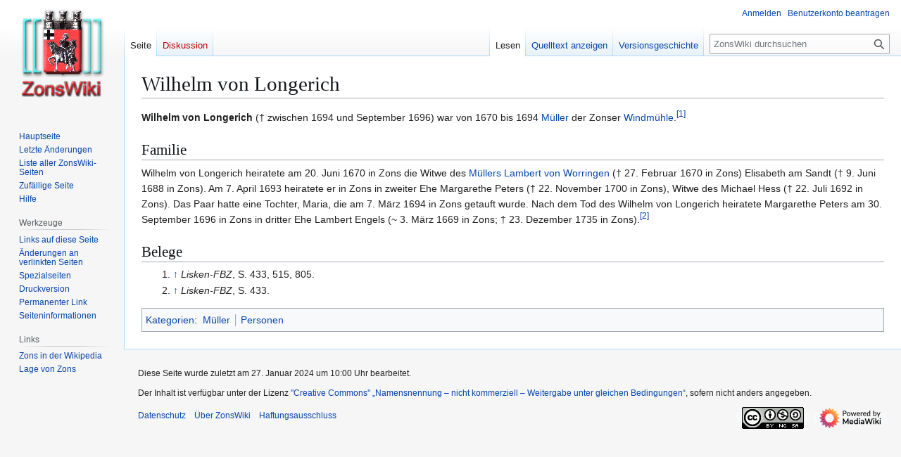

--- FILE ---
content_type: text/html; charset=UTF-8
request_url: http://zons-geschichte.de/zonswiki/index.php?title=Wilhelm_von_Longerich
body_size: 5761
content:
<!DOCTYPE html>
<html class="client-nojs" lang="de" dir="ltr">
<head>
<meta charset="UTF-8">
<title>Wilhelm von Longerich – ZonsWiki</title>
<script>(function(){var className="client-js";var cookie=document.cookie.match(/(?:^|; )hn95le6_1_zonswikimwclientpreferences=([^;]+)/);if(cookie){cookie[1].split('%2C').forEach(function(pref){className=className.replace(new RegExp('(^| )'+pref.replace(/-clientpref-\w+$|[^\w-]+/g,'')+'-clientpref-\\w+( |$)'),'$1'+pref+'$2');});}document.documentElement.className=className;}());RLCONF={"wgBreakFrames":false,"wgSeparatorTransformTable":[",\t.",".\t,"],"wgDigitTransformTable":["",""],"wgDefaultDateFormat":"dmy","wgMonthNames":["","Januar","Februar","März","April","Mai","Juni","Juli","August","September","Oktober","November","Dezember"],"wgRequestId":"aWxTQroBiFwIGGHs3UFD9AAAASI","wgCanonicalNamespace":"","wgCanonicalSpecialPageName":false,"wgNamespaceNumber":0,"wgPageName":"Wilhelm_von_Longerich","wgTitle":"Wilhelm von Longerich","wgCurRevisionId":3687,"wgRevisionId":3687,"wgArticleId":861,"wgIsArticle":true,"wgIsRedirect":false,"wgAction":"view","wgUserName":null,"wgUserGroups":["*"],
"wgCategories":["Müller","Personen"],"wgPageViewLanguage":"de","wgPageContentLanguage":"de","wgPageContentModel":"wikitext","wgRelevantPageName":"Wilhelm_von_Longerich","wgRelevantArticleId":861,"wgIsProbablyEditable":false,"wgRelevantPageIsProbablyEditable":false,"wgRestrictionEdit":[],"wgRestrictionMove":[],"wgCiteReferencePreviewsActive":true};RLSTATE={"site.styles":"ready","user.styles":"ready","user":"ready","user.options":"loading","ext.cite.styles":"ready","skins.vector.styles.legacy":"ready"};RLPAGEMODULES=["ext.cite.ux-enhancements","site","mediawiki.page.ready","skins.vector.legacy.js"];</script>
<script>(RLQ=window.RLQ||[]).push(function(){mw.loader.impl(function(){return["user.options@12s5i",function($,jQuery,require,module){mw.user.tokens.set({"patrolToken":"+\\","watchToken":"+\\","csrfToken":"+\\"});
}];});});</script>
<link rel="stylesheet" href="/zonswiki/load.php?lang=de&amp;modules=ext.cite.styles%7Cskins.vector.styles.legacy&amp;only=styles&amp;skin=vector">
<script async="" src="/zonswiki/load.php?lang=de&amp;modules=startup&amp;only=scripts&amp;raw=1&amp;skin=vector"></script>
<meta name="generator" content="MediaWiki 1.43.0">
<meta name="robots" content="max-image-preview:standard">
<meta name="format-detection" content="telephone=no">
<meta name="viewport" content="width=1120">
<link rel="search" type="application/opensearchdescription+xml" href="/zonswiki/rest.php/v1/search" title="ZonsWiki (de)">
<link rel="EditURI" type="application/rsd+xml" href="https://zons-geschichte.de/zonswiki/api.php?action=rsd">
<link rel="license" href="http://creativecommons.org/licenses/by-nc-sa/3.0/">
<link rel="alternate" type="application/atom+xml" title="Atom-Feed für „ZonsWiki“" href="/zonswiki/index.php?title=Spezial:Letzte_%C3%84nderungen&amp;feed=atom">
</head>
<body class="skin-vector-legacy mediawiki ltr sitedir-ltr mw-hide-empty-elt ns-0 ns-subject page-Wilhelm_von_Longerich rootpage-Wilhelm_von_Longerich skin-vector action-view"><div id="mw-page-base" class="noprint"></div>
<div id="mw-head-base" class="noprint"></div>
<div id="content" class="mw-body" role="main">
	<a id="top"></a>
	<div id="siteNotice"></div>
	<div class="mw-indicators">
	</div>
	<h1 id="firstHeading" class="firstHeading mw-first-heading"><span class="mw-page-title-main">Wilhelm von Longerich</span></h1>
	<div id="bodyContent" class="vector-body">
		<div id="siteSub" class="noprint">Aus ZonsWiki</div>
		<div id="contentSub"><div id="mw-content-subtitle"></div></div>
		<div id="contentSub2"></div>
		
		<div id="jump-to-nav"></div>
		<a class="mw-jump-link" href="#mw-head">Zur Navigation springen</a>
		<a class="mw-jump-link" href="#searchInput">Zur Suche springen</a>
		<div id="mw-content-text" class="mw-body-content"><div class="mw-content-ltr mw-parser-output" lang="de" dir="ltr"><p><b>Wilhelm von Longerich</b> († zwischen 1694 und September 1696) war von 1670 bis 1694 <a href="/zonswiki/index.php/M%C3%BCller" class="mw-redirect" title="Müller">Müller</a> der Zonser <a href="/zonswiki/index.php/Windm%C3%BChle" title="Windmühle">Windmühle</a>.<sup id="cite_ref-1" class="reference"><a href="#cite_note-1"><span class="cite-bracket">&#91;</span>1<span class="cite-bracket">&#93;</span></a></sup>
</p>
<h2><span class="mw-headline" id="Familie">Familie</span></h2>
<p>Wilhelm von Longerich heiratete am 20. Juni 1670 in Zons die Witwe des <a href="/zonswiki/index.php/M%C3%BCller" class="mw-redirect" title="Müller">Müllers</a> <a href="/zonswiki/index.php/Lambert_von_Worringen" title="Lambert von Worringen">Lambert von Worringen</a> († 27. Februar 1670 in Zons) Elisabeth am Sandt († 9. Juni 1688 in Zons). Am 7. April 1693 heiratete er in Zons in zweiter Ehe Margarethe Peters († 22. November 1700 in Zons), Witwe des Michael Hess († 22. Juli 1692 in Zons). Das Paar hatte eine Tochter, Maria, die am 7. März 1694 in Zons getauft wurde. Nach dem Tod des Wilhelm von Longerich heiratete Margarethe Peters am 30. September 1696 in Zons in dritter Ehe Lambert Engels (~ 3. März 1669 in Zons; † 23. Dezember 1735 in Zons).<sup id="cite_ref-2" class="reference"><a href="#cite_note-2"><span class="cite-bracket">&#91;</span>2<span class="cite-bracket">&#93;</span></a></sup>
</p>
<h2><span class="mw-headline" id="Belege">Belege</span></h2>
<div class="mw-references-wrap"><ol class="references">
<li id="cite_note-1"><span class="mw-cite-backlink"><a href="#cite_ref-1">↑</a></span> <span class="reference-text"><i>Lisken-FBZ</i>, S. 433, 515, 805.</span>
</li>
<li id="cite_note-2"><span class="mw-cite-backlink"><a href="#cite_ref-2">↑</a></span> <span class="reference-text"><i>Lisken-FBZ</i>, S. 433.</span>
</li>
</ol></div>
<!-- 
NewPP limit report
Cached time: 20260117080307
Cache expiry: 86400
Reduced expiry: false
Complications: []
CPU time usage: 0.010 seconds
Real time usage: 0.011 seconds
Preprocessor visited node count: 38/1000000
Post‐expand include size: 0/2097152 bytes
Template argument size: 0/2097152 bytes
Highest expansion depth: 2/100
Expensive parser function count: 0/100
Unstrip recursion depth: 0/20
Unstrip post‐expand size: 695/5000000 bytes
-->
<!--
Transclusion expansion time report (%,ms,calls,template)
100.00%    0.000      1 -total
-->

<!-- Saved in parser cache with key hn95le6_1-zonswiki:pcache:idhash:861-0!canonical and timestamp 20260117080307 and revision id 3687. Rendering was triggered because: page-view
 -->
</div>
<div class="printfooter" data-nosnippet="">Abgerufen von „<a dir="ltr" href="https://zons-geschichte.de/zonswiki/index.php?title=Wilhelm_von_Longerich&amp;oldid=3687">https://zons-geschichte.de/zonswiki/index.php?title=Wilhelm_von_Longerich&amp;oldid=3687</a>“</div></div>
		<div id="catlinks" class="catlinks" data-mw="interface"><div id="mw-normal-catlinks" class="mw-normal-catlinks"><a href="/zonswiki/index.php/Spezial:Kategorien" title="Spezial:Kategorien">Kategorien</a>: <ul><li><a href="/zonswiki/index.php/Kategorie:M%C3%BCller" title="Kategorie:Müller">Müller</a></li><li><a href="/zonswiki/index.php/Kategorie:Personen" title="Kategorie:Personen">Personen</a></li></ul></div></div>
	</div>
</div>

<div id="mw-navigation">
	<h2>Navigationsmenü</h2>
	<div id="mw-head">
		
<nav id="p-personal" class="mw-portlet mw-portlet-personal vector-user-menu-legacy vector-menu" aria-labelledby="p-personal-label"  >
	<h3
		id="p-personal-label"
		
		class="vector-menu-heading "
	>
		<span class="vector-menu-heading-label">Meine Werkzeuge</span>
	</h3>
	<div class="vector-menu-content">
		
		<ul class="vector-menu-content-list">
			
			<li id="pt-login" class="mw-list-item"><a href="/zonswiki/index.php?title=Spezial:Anmelden&amp;returnto=Wilhelm+von+Longerich" title="Sich anzumelden wird gerne gesehen, ist jedoch nicht zwingend erforderlich. [o]" accesskey="o"><span>Anmelden</span></a></li><li id="pt-createaccount" class="mw-list-item"><a href="/zonswiki/index.php/Spezial:Benutzerkonto_beantragen" title="Wir ermutigen dich dazu, ein Benutzerkonto zu erstellen und dich anzumelden. Es ist jedoch nicht zwingend erforderlich."><span>Benutzerkonto beantragen</span></a></li>
		</ul>
		
	</div>
</nav>

		<div id="left-navigation">
			
<nav id="p-namespaces" class="mw-portlet mw-portlet-namespaces vector-menu-tabs vector-menu-tabs-legacy vector-menu" aria-labelledby="p-namespaces-label"  >
	<h3
		id="p-namespaces-label"
		
		class="vector-menu-heading "
	>
		<span class="vector-menu-heading-label">Namensräume</span>
	</h3>
	<div class="vector-menu-content">
		
		<ul class="vector-menu-content-list">
			
			<li id="ca-nstab-main" class="selected mw-list-item"><a href="/zonswiki/index.php/Wilhelm_von_Longerich" title="Seiteninhalt anzeigen [c]" accesskey="c"><span>Seite</span></a></li><li id="ca-talk" class="new mw-list-item"><a href="/zonswiki/index.php?title=Diskussion:Wilhelm_von_Longerich&amp;action=edit&amp;redlink=1" rel="discussion" class="new" title="Diskussion zum Seiteninhalt (Seite nicht vorhanden) [t]" accesskey="t"><span>Diskussion</span></a></li>
		</ul>
		
	</div>
</nav>

			
<nav id="p-variants" class="mw-portlet mw-portlet-variants emptyPortlet vector-menu-dropdown vector-menu" aria-labelledby="p-variants-label"  >
	<input type="checkbox"
		id="p-variants-checkbox"
		role="button"
		aria-haspopup="true"
		data-event-name="ui.dropdown-p-variants"
		class="vector-menu-checkbox"
		aria-labelledby="p-variants-label"
	>
	<label
		id="p-variants-label"
		
		class="vector-menu-heading "
	>
		<span class="vector-menu-heading-label">Deutsch</span>
	</label>
	<div class="vector-menu-content">
		
		<ul class="vector-menu-content-list">
			
			
		</ul>
		
	</div>
</nav>

		</div>
		<div id="right-navigation">
			
<nav id="p-views" class="mw-portlet mw-portlet-views vector-menu-tabs vector-menu-tabs-legacy vector-menu" aria-labelledby="p-views-label"  >
	<h3
		id="p-views-label"
		
		class="vector-menu-heading "
	>
		<span class="vector-menu-heading-label">Ansichten</span>
	</h3>
	<div class="vector-menu-content">
		
		<ul class="vector-menu-content-list">
			
			<li id="ca-view" class="selected mw-list-item"><a href="/zonswiki/index.php/Wilhelm_von_Longerich"><span>Lesen</span></a></li><li id="ca-viewsource" class="mw-list-item"><a href="/zonswiki/index.php?title=Wilhelm_von_Longerich&amp;action=edit" title="Diese Seite ist geschützt. Ihr Quelltext kann dennoch angesehen und kopiert werden. [e]" accesskey="e"><span>Quelltext anzeigen</span></a></li><li id="ca-history" class="mw-list-item"><a href="/zonswiki/index.php?title=Wilhelm_von_Longerich&amp;action=history" title="Frühere Versionen dieser Seite [h]" accesskey="h"><span>Versionsgeschichte</span></a></li>
		</ul>
		
	</div>
</nav>

			
<nav id="p-cactions" class="mw-portlet mw-portlet-cactions emptyPortlet vector-menu-dropdown vector-menu" aria-labelledby="p-cactions-label"  title="Weitere Optionen" >
	<input type="checkbox"
		id="p-cactions-checkbox"
		role="button"
		aria-haspopup="true"
		data-event-name="ui.dropdown-p-cactions"
		class="vector-menu-checkbox"
		aria-labelledby="p-cactions-label"
	>
	<label
		id="p-cactions-label"
		
		class="vector-menu-heading "
	>
		<span class="vector-menu-heading-label">Weitere</span>
	</label>
	<div class="vector-menu-content">
		
		<ul class="vector-menu-content-list">
			
			
		</ul>
		
	</div>
</nav>

			
<div id="p-search" role="search" class="vector-search-box-vue  vector-search-box-show-thumbnail vector-search-box-auto-expand-width vector-search-box">
	<h3 >Suche</h3>
	<form action="/zonswiki/index.php" id="searchform" class="vector-search-box-form">
		<div id="simpleSearch"
			class="vector-search-box-inner"
			 data-search-loc="header-navigation">
			<input class="vector-search-box-input"
				 type="search" name="search" placeholder="ZonsWiki durchsuchen" aria-label="ZonsWiki durchsuchen" autocapitalize="sentences" title="ZonsWiki durchsuchen [f]" accesskey="f" id="searchInput"
			>
			<input type="hidden" name="title" value="Spezial:Suche">
			<input id="mw-searchButton"
				 class="searchButton mw-fallbackSearchButton" type="submit" name="fulltext" title="Suche nach Seiten, die diesen Text enthalten" value="Suchen">
			<input id="searchButton"
				 class="searchButton" type="submit" name="go" title="Gehe direkt zu der Seite mit genau diesem Namen, falls sie vorhanden ist." value="Seite">
		</div>
	</form>
</div>

		</div>
	</div>
	
<div id="mw-panel" class="vector-legacy-sidebar">
	<div id="p-logo" role="banner">
		<a class="mw-wiki-logo" href="/zonswiki/index.php/Hauptseite"
			title="Hauptseite"></a>
	</div>
	
<nav id="p-navigation" class="mw-portlet mw-portlet-navigation vector-menu-portal portal vector-menu" aria-labelledby="p-navigation-label"  >
	<h3
		id="p-navigation-label"
		
		class="vector-menu-heading "
	>
		<span class="vector-menu-heading-label">Navigation</span>
	</h3>
	<div class="vector-menu-content">
		
		<ul class="vector-menu-content-list">
			
			<li id="n-mainpage-description" class="mw-list-item"><a href="/zonswiki/index.php/Hauptseite" title="Hauptseite besuchen [z]" accesskey="z"><span>Hauptseite</span></a></li><li id="n-recentchanges" class="mw-list-item"><a href="/zonswiki/index.php/Spezial:Letzte_%C3%84nderungen" title="Liste der letzten Änderungen in diesem Wiki [r]" accesskey="r"><span>Letzte Änderungen</span></a></li><li id="n-Liste-aller-ZonsWiki-Seiten" class="mw-list-item"><a href="/zonswiki/index.php/Spezial:Alle_Seiten"><span>Liste aller ZonsWiki-Seiten</span></a></li><li id="n-randompage" class="mw-list-item"><a href="/zonswiki/index.php/Spezial:Zuf%C3%A4llige_Seite" title="Zufällige Seite aufrufen [x]" accesskey="x"><span>Zufällige Seite</span></a></li><li id="n-help" class="mw-list-item"><a href="https://www.mediawiki.org/wiki/Special:MyLanguage/Help:Contents" title="Hilfeseite anzeigen"><span>Hilfe</span></a></li>
		</ul>
		
	</div>
</nav>

	
<nav id="p-tb" class="mw-portlet mw-portlet-tb vector-menu-portal portal vector-menu" aria-labelledby="p-tb-label"  >
	<h3
		id="p-tb-label"
		
		class="vector-menu-heading "
	>
		<span class="vector-menu-heading-label">Werkzeuge</span>
	</h3>
	<div class="vector-menu-content">
		
		<ul class="vector-menu-content-list">
			
			<li id="t-whatlinkshere" class="mw-list-item"><a href="/zonswiki/index.php/Spezial:Linkliste/Wilhelm_von_Longerich" title="Liste aller Seiten, die hierher verlinken [j]" accesskey="j"><span>Links auf diese Seite</span></a></li><li id="t-recentchangeslinked" class="mw-list-item"><a href="/zonswiki/index.php/Spezial:%C3%84nderungen_an_verlinkten_Seiten/Wilhelm_von_Longerich" rel="nofollow" title="Letzte Änderungen an Seiten, die von hier verlinkt sind [k]" accesskey="k"><span>Änderungen an verlinkten Seiten</span></a></li><li id="t-specialpages" class="mw-list-item"><a href="/zonswiki/index.php/Spezial:Spezialseiten" title="Liste aller Spezialseiten [q]" accesskey="q"><span>Spezialseiten</span></a></li><li id="t-print" class="mw-list-item"><a href="javascript:print();" rel="alternate" title="Druckansicht dieser Seite [p]" accesskey="p"><span>Druckversion</span></a></li><li id="t-permalink" class="mw-list-item"><a href="/zonswiki/index.php?title=Wilhelm_von_Longerich&amp;oldid=3687" title="Dauerhafter Link zu dieser Seitenversion"><span>Permanenter Link</span></a></li><li id="t-info" class="mw-list-item"><a href="/zonswiki/index.php?title=Wilhelm_von_Longerich&amp;action=info" title="Weitere Informationen über diese Seite"><span>Seiten­­informationen</span></a></li>
		</ul>
		
	</div>
</nav>

<nav id="p-Links" class="mw-portlet mw-portlet-Links vector-menu-portal portal vector-menu" aria-labelledby="p-Links-label"  >
	<h3
		id="p-Links-label"
		
		class="vector-menu-heading "
	>
		<span class="vector-menu-heading-label">Links</span>
	</h3>
	<div class="vector-menu-content">
		
		<ul class="vector-menu-content-list">
			
			<li id="n-Zons-in-der-Wikipedia" class="mw-list-item"><a href="http://de.wikipedia.org/wiki/Zons" rel="nofollow"><span>Zons in der Wikipedia</span></a></li><li id="n-Lage-von-Zons" class="mw-list-item"><a href="http://tools.wmflabs.org/geohack/geohack.php?pagename=Zons&amp;language=de&amp;params=51.121944444444_N_6.8427777777778_E_dim:10000_region:DE-NW_type:city%285371%29" rel="nofollow"><span>Lage von Zons</span></a></li>
		</ul>
		
	</div>
</nav>

	
</div>

</div>

<footer id="footer" class="mw-footer" >
	<ul id="footer-info">
	<li id="footer-info-lastmod"> Diese Seite wurde zuletzt am 27. Januar 2024 um 10:00 Uhr bearbeitet.</li>
	<li id="footer-info-copyright">Der Inhalt ist verfügbar unter der Lizenz <a class="external" rel="nofollow" href="http://creativecommons.org/licenses/by-nc-sa/3.0/">&#039;&#039;Creative Commons&#039;&#039; „Namensnennung – nicht kommerziell – Weitergabe unter gleichen Bedingungen“</a>, sofern nicht anders angegeben.</li>
</ul>

	<ul id="footer-places">
	<li id="footer-places-privacy"><a href="/zonswiki/index.php/ZonsWiki:Datenschutz">Datenschutz</a></li>
	<li id="footer-places-about"><a href="/zonswiki/index.php/ZonsWiki:%C3%9Cber_ZonsWiki">Über ZonsWiki</a></li>
	<li id="footer-places-disclaimers"><a href="/zonswiki/index.php/ZonsWiki:Impressum">Haftungsausschluss</a></li>
</ul>

	<ul id="footer-icons" class="noprint">
	<li id="footer-copyrightico"><a href="http://creativecommons.org/licenses/by-nc-sa/3.0/" class="cdx-button cdx-button--fake-button cdx-button--size-large cdx-button--fake-button--enabled"><img src="/zonswiki/resources/assets/licenses/cc-by-nc-sa.png" alt="&#039;&#039;Creative Commons&#039;&#039; „Namensnennung – nicht kommerziell – Weitergabe unter gleichen Bedingungen“" width="88" height="31" loading="lazy"></a></li>
	<li id="footer-poweredbyico"><a href="https://www.mediawiki.org/" class="cdx-button cdx-button--fake-button cdx-button--size-large cdx-button--fake-button--enabled"><img src="/zonswiki/resources/assets/poweredby_mediawiki.svg" alt="Powered by MediaWiki" width="88" height="31" loading="lazy"></a></li>
</ul>

</footer>

<script>(RLQ=window.RLQ||[]).push(function(){mw.config.set({"wgBackendResponseTime":754,"wgPageParseReport":{"limitreport":{"cputime":"0.010","walltime":"0.011","ppvisitednodes":{"value":38,"limit":1000000},"postexpandincludesize":{"value":0,"limit":2097152},"templateargumentsize":{"value":0,"limit":2097152},"expansiondepth":{"value":2,"limit":100},"expensivefunctioncount":{"value":0,"limit":100},"unstrip-depth":{"value":0,"limit":20},"unstrip-size":{"value":695,"limit":5000000},"timingprofile":["100.00%    0.000      1 -total"]},"cachereport":{"timestamp":"20260117080307","ttl":86400,"transientcontent":false}}});});</script>
</body>
</html>